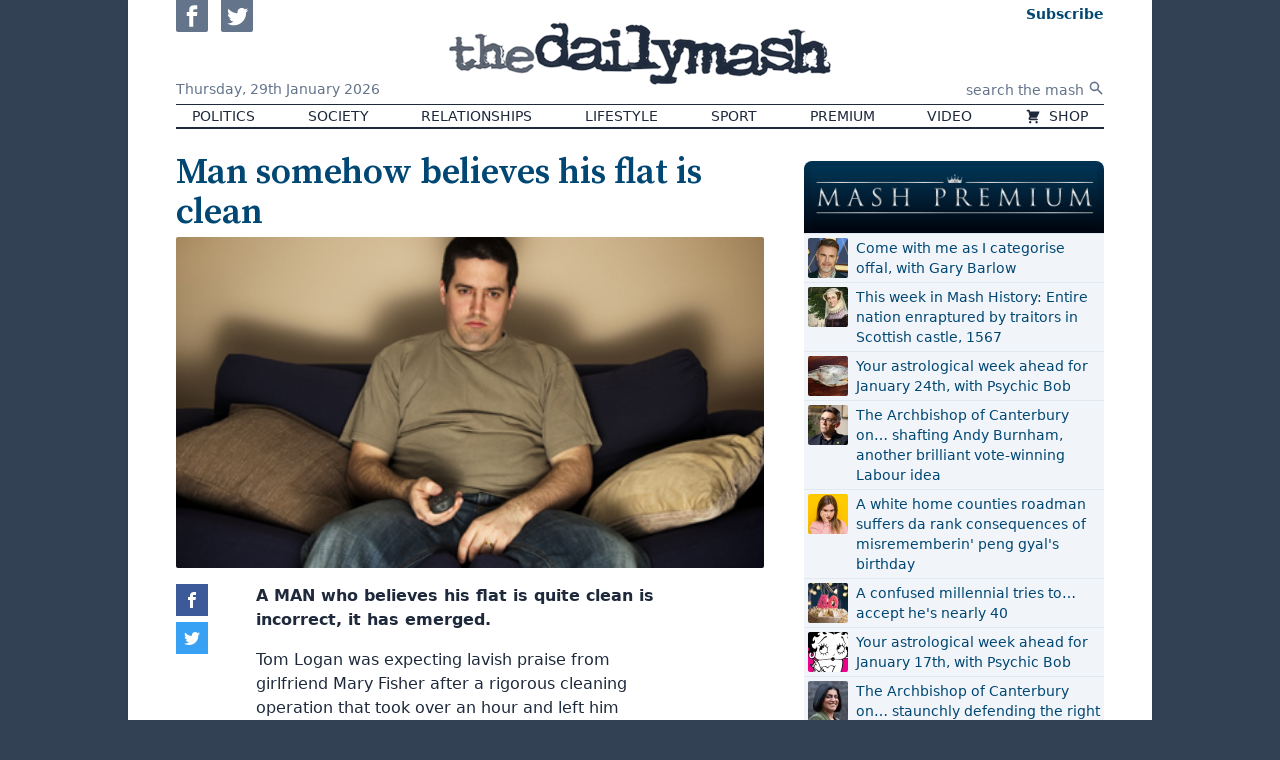

--- FILE ---
content_type: text/html; charset=UTF-8
request_url: https://www.thedailymash.co.uk/news/society/man-somehow-believes-his-flat-is-clean-20170404125374
body_size: 10546
content:
<!DOCTYPE html>
<html lang="en-GB" prefix="og: http://ogp.me/ns# fb: http://ogp.me/ns/fb# article: http://ogp.me/ns/article#">
<head>
    <meta charset="utf-8">
    <meta name="viewport" content="width=device-width, initial-scale=1">

    <title>Man somehow believes his flat is clean | The Daily Mash</title>

    
    <link rel="stylesheet" href="/css/app.css?v=ef12e5">
    <link rel="icon" href="/assets/icon.png">
    <link rel="apple-touch-icon" href="/assets/icon-apple.png" />
    <link rel="preconnect" href="https://fonts.gstatic.com">
    <link href="https://fonts.googleapis.com/css2?family=Source+Serif+Pro:wght@300;400;600&amp;display=swap" rel="stylesheet">

    <script src="/dist/js/lazysizes.js" async></script>



    <script>
        dataLayer = [{'gtm.start': new Date().getTime(), event: 'gtm.js'}];
        Mash = {"q":[],"post":{"id":5499,"slug":"man-somehow-believes-his-flat-is-clean","title":"Man somehow believes his flat is clean"}};

        !function(){var t,r="__tcfapiLocator",a=[],i=window;for(;i;){try{if(i.frames[r]){t=i;break}}catch(t){}if(i===window.top)break;i=i.parent}t||(!function t(){var e,a=i.document,n=!!i.frames[r];return n||(a.body?((e=a.createElement("iframe")).style.cssText="display:none",e.name=r,a.body.appendChild(e)):setTimeout(t,5)),!n}(),i.__tcfapi=function(){var t,e=arguments;if(!e.length)return a;"setGdprApplies"===e[0]?3<e.length&&2===e[2]&&"boolean"==typeof e[3]&&(t=e[3],"function"==typeof e[2]&&e[2]("set",!0)):"ping"===e[0]?"function"==typeof e[2]&&e[2]({gdprApplies:t,cmpLoaded:!1,cmpStatus:"stub"}):a.push(e)},i.addEventListener("message",function(a){var n="string"==typeof a.data,t={};try{t=n?JSON.parse(a.data):a.data}catch(t){}var r=t.__tcfapiCall;r&&window.__tcfapi(r.command,r.version,function(t,e){t={__tcfapiReturn:{returnValue:t,success:e,callId:r.callId}};n&&(t=JSON.stringify(t)),a.source.postMessage(t,"*")},r.parameter)},!1))}();    </script>

    <script src="https://www.googletagmanager.com/gtm.js?id=GTM-N646L35" async></script>

    <script>
    function gtag(){dataLayer.push(arguments);}
    gtag('js', new Date());
    gtag('config', 'GTM-N646L35');
    </script>

    <script>function _typeof(t){return(_typeof="function"==typeof Symbol&&"symbol"==typeof Symbol.iterator?function(t){return typeof t}:function(t){return t&&"function"==typeof Symbol&&t.constructor===Symbol&&t!==Symbol.prototype?"symbol":typeof t})(t)}!function(){for(var t,e,o=[],n=window,r=n;r;){try{if(r.frames.__tcfapiLocator){t=r;break}}catch(t){}if(r===n.top)break;r=n.parent}t||(function t(){var e=n.document,o=!!n.frames.__tcfapiLocator;if(!o)if(e.body){var r=e.createElement("iframe");r.style.cssText="display:none",r.name="__tcfapiLocator",e.body.appendChild(r)}else setTimeout(t,5);return!o}(),n.__tcfapi=function(){for(var t=arguments.length,n=new Array(t),r=0;r<t;r++)n[r]=arguments[r];if(!n.length)return o;"setGdprApplies"===n[0]?n.length>3&&2===parseInt(n[1],10)&&"boolean"==typeof n[3]&&(e=n[3],"function"==typeof n[2]&&n[2]("set",!0)):"ping"===n[0]?"function"==typeof n[2]&&n[2]({gdprApplies:e,cmpLoaded:!1,cmpStatus:"stub"}):o.push(n)},n.addEventListener("message",(function(t){var e="string"==typeof t.data,o={};if(e)try{o=JSON.parse(t.data)}catch(t){}else o=t.data;var n="object"===_typeof(o)?o.__tcfapiCall:null;n&&window.__tcfapi(n.command,n.version,(function(o,r){var a={__tcfapiReturn:{returnValue:o,success:r,callId:n.callId}};t&&t.source&&t.source.postMessage&&t.source.postMessage(e?JSON.stringify(a):a,"*")}),n.parameter)}),!1))}();</script>
    <script>
        window._sp_queue = [];
        window._sp_ = {
            config: {
                accountId: 1853,
                baseEndpoint: 'https://cmpv2.thedailymash.co.uk',
                propertyHref: 'https://www.thedailymash.co.uk/',
                gdpr: { },
                events: {
                    onMessageChoiceSelect: function() {
                        console.log('[event] onMessageChoiceSelect', arguments);
                    },
                    onMessageReady: function() {
                        console.log('[event] onMessageReady', arguments);
                    },
                    onMessageChoiceError: function() {
                        console.log('[event] onMessageChoiceError', arguments);
                    },
                    onPrivacyManagerAction: function() {
                        console.log('[event] onPrivacyManagerAction', arguments);
                    },
                    onPMCancel: function() {
                        console.log('[event] onPMCancel', arguments);
                    },
                    onMessageReceiveData: function() {
                        console.log('[event] onMessageReceiveData', arguments);
                    },
                    onSPPMObjectReady: function() {
                        console.log('[event] onSPPMObjectReady', arguments);
                    },
                    onConsentReady: function (consentUUID, euconsent) {
                        console.log('[event] onConsentReady', arguments);
                    },
                    onError: function() {
                        console.log('[event] onError', arguments);
                    },
                }
            }
        }
    </script>
    <script src="https://cmpv2.thedailymash.co.uk/unified/wrapperMessagingWithoutDetection.js" async></script>

    <meta name="theme-color" content="#000000">

        
   <script>
   //doublecheck that the user is not logged in before loading display ads code - because of FLIP-43         
   var displayAds = true;
   var head = document.getElementsByTagName('head')[0];
   var js = document.createElement("script");
   var jsStack = document.createElement("script");

        var fp = document.cookie.match(new RegExp('(^| )fp.subscription=([^;]+)'));
                    
        if ( fp ) {
            var fpSubscription = fp[0];
            if ( fpSubscription = 'fp.subscription=true' ) {
                displayAds = false;
                }
          }
        
        if ( displayAds ) {
            window.gas=window.gas||{q:[]}
            js.src = "https://gas2.digitalbox.workers.dev/gas.js";
            js.defer = true;
            jsStack.src="https://stacks.digitalbox.workers.dev/mash2.js";
            jsStack.defer = true;
            head.appendChild(js);
            head.appendChild(jsStack);
        }      
    </script>    
        <link rel="preload" href="https://securepubads.g.doubleclick.net/tag/js/gpt.js" as="script">

    
     

    <meta property="og:url" content="https://www.thedailymash.co.uk/news/society/man-somehow-believes-his-flat-is-clean-20170404125374">
    <meta property="og:type" content="article">
    <meta property="og:title" content="Man somehow believes his flat is clean">
    <meta property="og:description" content="A MAN who believes his flat is quite clean is incorrect, it has emerged.">
            <meta property="og:image" content="https://cdn.thedailymash.co.uk/wp-content/uploads/20190324211724/man425-35.jpg">
    
    <meta property="article:author" content="https://www.thedailymash.co.uk">
    <meta property="article:modified_time" content="2022-03-29T16:34:08+00:00">
    <meta property="article:publisher" content="https://www.facebook.com/thedailymash">
    <meta property="article:published_time" content="2017-04-04T08:46:29+00:00">
            <meta property="article:section" content="Society">
    
    <link rel="canonical" href="https://www.thedailymash.co.uk/news/society/man-somehow-believes-his-flat-is-clean-20170404125374">

    <script type="application/ld+json">
        {"@context":"https:\/\/schema.org","@type":"Article","url":"https:\/\/www.thedailymash.co.uk\/news\/society\/man-somehow-believes-his-flat-is-clean-20170404125374","mainEntityOfPage":{"@type":"WebPage","@id":"https:\/\/www.thedailymash.co.uk\/news\/society\/man-somehow-believes-his-flat-is-clean-20170404125374"},"headline":"Man somehow believes his flat is clean","description":"A MAN who believes his flat is quite clean is incorrect, it has emerged.","dateCreated":"2017-04-04T08:46:29+00:00","dateModified":"2022-03-29T16:34:08+00:00","datePublished":"2017-04-04T08:46:29+00:00","image":{"@type":"ImageObject","url":"https:\/\/cdn.thedailymash.co.uk\/wp-content\/uploads\/20190324211724\/man425-35.jpg"},"author":{"@type":"Organization","name":"The Daily Mash"},"publisher":{"@type":"Organization","name":"The Daily Mash","url":"https:\/\/www.thedailymash.co.uk","logo":{"@type":"ImageObject","url":"https:\/\/www.thedailymash.co.uk\/assets\/logo-amp.png","width":303,"height":60}}}
    </script>
</head>
<body class="antialiased bg-gray-700">


<div class="container mx-auto min-w-min min-h-screen bg-white shadow-sm px-4 sm:px-8 md:px-12 relative flex flex-col">

    <header>
        <div class="flex items-stretch">
            <div class="md:hidden self-center text-0">
                <button class="hover:text-brand mr-2" id="js-menu-toggle" aria-controls="js-menu">
                    <svg class="w-6 h-6 xs:w-8 xs:h-8" xmlns="http://www.w3.org/2000/svg" fill="none" viewBox="0 0 24 24" stroke="currentColor">
                        <path stroke-linecap="round" stroke-linejoin="round" stroke-width="2" d="M4 6h16M4 12h16M4 18h16" />
                    </svg>
                </button>
                <nav id="js-menu" class="hidden absolute z-50 text-base mt-2 sm:mr-8 p-2 max-w-sm bg-white shadow rounded-b flex flex-col md:hidden border-2 border-gray-700 border-t-0 divide-y" aria-expanded="false">
                                            <a href="/politics" class="hover:text-brand px-4 py-2">
                                                        Politics
                        </a>
                                            <a href="/news/society" class="hover:text-brand px-4 py-2">
                                                        Society
                        </a>
                                            <a href="/news/relationships" class="hover:text-brand px-4 py-2">
                                                        Relationships
                        </a>
                                            <a href="/news/lifestyle" class="hover:text-brand px-4 py-2">
                                                        Lifestyle
                        </a>
                                            <a href="/sport" class="hover:text-brand px-4 py-2">
                                                        Sport
                        </a>
                                            <a href="/premium" class="hover:text-brand px-4 py-2">
                                                        Premium
                        </a>
                                            <a href="/video" class="hover:text-brand px-4 py-2">
                                                        Video
                        </a>
                                            <a href="https://www.moretvicar.com/collections/the-daily-mash/" class="hover:text-brand px-4 py-2">
                                                            <svg class="inline-block w-4 h-4 -mt-px mr-1" xmlns="http://www.w3.org/2000/svg" viewBox="0 0 20 20" fill="currentColor">
                                    <path d="M3 1a1 1 0 000 2h1.22l.305 1.222a.997.997 0 00.01.042l1.358 5.43-.893.892C3.74 11.846 4.632 14 6.414 14H15a1 1 0 000-2H6.414l1-1H14a1 1 0 00.894-.553l3-6A1 1 0 0017 3H6.28l-.31-1.243A1 1 0 005 1H3zM16 16.5a1.5 1.5 0 11-3 0 1.5 1.5 0 013 0zM6.5 18a1.5 1.5 0 100-3 1.5 1.5 0 000 3z" />
                                </svg>
                                                        Shop
                        </a>
                                        <form class="flex items-center justify-start pl-4" action="/" method="get">
                        <input class="placeholder-gray-500 w-full px-1 pt-2 pb-1" type="text" name="s" placeholder="search the mash" required>
                        <button class="py-2" type="submit" title="Search">
                            <svg class="w-4 h-4" xmlns="http://www.w3.org/2000/svg" viewBox="0 0 20 20" fill="currentColor">
                                <path fillRule="evenodd" d="M8 4a4 4 0 100 8 4 4 0 000-8zM2 8a6 6 0 1110.89 3.476l4.817 4.817a1 1 0 01-1.414 1.414l-4.816-4.816A6 6 0 012 8z" clipRule="evenodd" />
                            </svg>
                        </button>
                    </form>
                    <div class="text-gray-500 flex justify-start pt-2 pl-4 js-social-buttons">
                        <a class="hover:text-blue-800 inline-block" href="https://www.facebook.com/thedailymash" target="_blank" rel="noopener">
                            <svg class="w-8 h-8 rounded-sm mr-2" xmlns="http://www.w3.org/2000/svg" viewBox="0 0 24 24" fill="currentColor"><path d="M0 0v24h24v-24h-24zm16 7h-1.923c-.616 0-1.077.252-1.077.889v1.111h3l-.239 3h-2.761v8h-3v-8h-2v-3h2v-1.923c0-2.022 1.064-3.077 3.461-3.077h2.539v3z"/></svg>
                        </a>
                        <a class="hover:text-blue-400 inline-block" href="https://twitter.com/thedailymash" target="_blank" rel="noopener">
                            <svg class="w-8 h-8 rounded-sm" xmlns="http://www.w3.org/2000/svg" viewBox="0 0 24 24" fill="currentColor"><path d="M0 0v24h24v-24h-24zm18.862 9.237c.208 4.617-3.235 9.765-9.33 9.765-1.854 0-3.579-.543-5.032-1.475 1.742.205 3.48-.278 4.86-1.359-1.437-.027-2.649-.976-3.066-2.28.515.098 1.021.069 1.482-.056-1.579-.317-2.668-1.739-2.633-3.26.442.246.949.394 1.486.411-1.461-.977-1.875-2.907-1.016-4.383 1.619 1.986 4.038 3.293 6.766 3.43-.479-2.053 1.079-4.03 3.198-4.03.944 0 1.797.398 2.396 1.037.748-.147 1.451-.42 2.085-.796-.245.767-.766 1.41-1.443 1.816.664-.08 1.297-.256 1.885-.517-.44.656-.997 1.234-1.638 1.697z"/></svg>
                        </a>
                    </div>
                </nav>
            </div>
            <div class="hidden md:block flex-1">
                <div class="h-full flex flex-col justify-between">
                    <div class="">
                        <a class="text-gray-500 hover:text-blue-800 inline-block" href="https://www.facebook.com/thedailymash" target="_blank" rel="noopener">
                            <svg class="w-8 h-8 rounded-b-sm mr-2" xmlns="http://www.w3.org/2000/svg" viewBox="0 0 24 24" fill="currentColor"><path d="M0 0v24h24v-24h-24zm16 7h-1.923c-.616 0-1.077.252-1.077.889v1.111h3l-.239 3h-2.761v8h-3v-8h-2v-3h2v-1.923c0-2.022 1.064-3.077 3.461-3.077h2.539v3z"/></svg>
                        </a>
                        <a class="text-gray-500 hover:text-blue-400 inline-block" href="https://twitter.com/thedailymash" target="_blank" rel="noopener">
                            <svg class="w-8 h-8 rounded-b-sm" xmlns="http://www.w3.org/2000/svg" viewBox="0 0 24 24" fill="currentColor"><path d="M0 0v24h24v-24h-24zm18.862 9.237c.208 4.617-3.235 9.765-9.33 9.765-1.854 0-3.579-.543-5.032-1.475 1.742.205 3.48-.278 4.86-1.359-1.437-.027-2.649-.976-3.066-2.28.515.098 1.021.069 1.482-.056-1.579-.317-2.668-1.739-2.633-3.26.442.246.949.394 1.486.411-1.461-.977-1.875-2.907-1.016-4.383 1.619 1.986 4.038 3.293 6.766 3.43-.479-2.053 1.079-4.03 3.198-4.03.944 0 1.797.398 2.396 1.037.748-.147 1.451-.42 2.085-.796-.245.767-.766 1.41-1.443 1.816.664-.08 1.297-.256 1.885-.517-.44.656-.997 1.234-1.638 1.697z"/></svg>
                        </a>
                    </div>
                    <div class="text-gray-500 text-sm leading-none pb-2">
                        Thursday,
                        <span class="whitespace-no-wrap inline-block">29th January 2026</span>
                    </div>
                </div>
            </div>
            <div class="w-1/2 sm:w-auto py-2">
                <a class="block text-0" href="/">
                    <div class="bg-gray-800 hover:bg-brand transition duration-300 ease-out-back mask-logo inline-block">
                        <img src="/assets/logo-alpha.png" alt="the daily mash" class="invisible" width="382" height="88">
                    </div>
                </a>
            </div>
            <div class="flex-1 text-right self-center md:self-stretch">
                <div class="h-full flex flex-col justify-between">

                    <div class="leading-none fp-nav-actions">

                        <a class="fp-subscribe text-sm text-brand md:pt-1 ml-3 inline-block hover:underline" href="/subscribe"> <span
                                class="font-bold">Subscribe</span><br class="xs:hidden"></a>
                        <a class="fp-sign-in text-sm text-brand md:pt-1 ml-3 inline-block hover:underline" href="#" style="display: none">Sign In</a>
                        <a class="fp-member-center text-sm text-brand md:pt-1 ml-3 inline-block hover:underline fp-member-center" href="/subscribe/account"
                           data-fp-click-attached="true" style="display: none">My Account</a>

                    </div>

                    <form class="hidden md:flex items-center justify-end" action="/" method="get">
                        <input class="text-right placeholder-gray-500 text-sm px-1 pt-1" type="text" name="s" placeholder="search the mash" required>
                        <button class="py-2 text-gray-500" type="submit" title="Search">
                            <svg class="w-4 h-4" xmlns="http://www.w3.org/2000/svg" viewBox="0 0 20 20" fill="currentColor">
                                <path fillRule="evenodd" d="M8 4a4 4 0 100 8 4 4 0 000-8zM2 8a6 6 0 1110.89 3.476l4.817 4.817a1 1 0 01-1.414 1.414l-4.816-4.816A6 6 0 012 8z" clipRule="evenodd" />
                            </svg>
                        </button>
                    </form>

                </div>
            </div>
        </div>

        <nav class="md:border-t border-b-2 border-gray-800">
            <div class="hidden md:flex justify-between uppercase font-light text-sm leading-relaxed text-gray-800 text-center">
                            <a href="/politics" class="px-4 hover:bg-gray-200 whitespace-nowrap">
                                        Politics
                </a>
                            <a href="/news/society" class="px-4 hover:bg-gray-200 whitespace-nowrap">
                                        Society
                </a>
                            <a href="/news/relationships" class="px-4 hover:bg-gray-200 whitespace-nowrap">
                                        Relationships
                </a>
                            <a href="/news/lifestyle" class="px-4 hover:bg-gray-200 whitespace-nowrap">
                                        Lifestyle
                </a>
                            <a href="/sport" class="px-4 hover:bg-gray-200 whitespace-nowrap">
                                        Sport
                </a>
                            <a href="/premium" class="px-4 hover:bg-gray-200 whitespace-nowrap">
                                        Premium
                </a>
                            <a href="/video" class="px-4 hover:bg-gray-200 whitespace-nowrap">
                                        Video
                </a>
                            <a href="https://www.moretvicar.com/collections/the-daily-mash/" class="px-4 hover:bg-gray-200 whitespace-nowrap">
                                            <svg class="inline-block w-4 h-4 -mt-px mr-1" xmlns="http://www.w3.org/2000/svg" viewBox="0 0 20 20" fill="currentColor">
                            <path d="M3 1a1 1 0 000 2h1.22l.305 1.222a.997.997 0 00.01.042l1.358 5.43-.893.892C3.74 11.846 4.632 14 6.414 14H15a1 1 0 000-2H6.414l1-1H14a1 1 0 00.894-.553l3-6A1 1 0 0017 3H6.28l-.31-1.243A1 1 0 005 1H3zM16 16.5a1.5 1.5 0 11-3 0 1.5 1.5 0 013 0zM6.5 18a1.5 1.5 0 100-3 1.5 1.5 0 000 3z" />
                        </svg>
                                        Shop
                </a>
                        </div>
        </nav>

    </header>

    <main class="flex-grow">
        

    <div class="pt-4 md:pt-6 relative">

        <div class="lg:pr-10 js-main-column lg:mr-mpu">


            <div class="mb-4 js-first-post">
                <article class="js-article" data-url="https://www.thedailymash.co.uk/news/society/man-somehow-believes-his-flat-is-clean-20170404125374" data-title="Man somehow believes his flat is clean">

    <h1 class="text-3xl sm:text-4xl text-brand font-serif leading-none font-semibold">Man somehow believes his flat is clean</h1>
 
    
            <div class="mt-1 aspect-w-16 aspect-h-9 bg-gray-200" >
                        <img class="w-full object-cover rounded-sm" src="https://cdn.thedailymash.co.uk/wp-content/uploads/20190324211724/man425-35.jpg" alt="">
                    </div>
    
    <div class="relative rich-text text-gray-800 sm:px-16 md:px-20 js-post-body">
                    <p class="p1"><strong><span class="s1">A MAN who believes his flat is quite clean is incorrect, it has emerged.</span></strong></p>
<p class="p1"><span class="s1">Tom Logan was expecting lavish praise from girlfriend Mary Fisher after a rigorous cleaning operation that took over an hour and left him physically exhausted. </span></p>
<p class="p1"><span class="s1">Logan said: </span><span class="s1">“I emptied the bins and scraped all the grease off the cooker hood. It was basically a hardcore professional cleaning job. </span></p>
<p class="p1"><span class="s1">“But when Mary came over she said it was still dirty and started doing weird things like putting soapy water in the bin and taking the lampshades off to wipe them. I hope she&#8217;s not got OCD.</span></p>
<p class="p1"><span class="s1">“She actually started scrubbing the floor. I thought they only did that in period dramas because vacuum cleaners hadn&#8217;t been invented yet.” </span></p>
<p class="p1"><span class="s1">Fisher said: “Sadly Tom did not realise there is a higher standard of cleaning that goes far beyond wiping the dust off the Playstation. </span></p>
<p class="p3"><span class="s1">“I was going to tell him he can get rid of the black mould in the shower just with a good scrub, but that could undermine his entire perception of reality.&#8221;</span></p>
            </div>

</article> 
            </div>

                        <noscript> 
                <h1  class="text-3xl sm:text-4xl text-brand font-serif leading-none font-semibold" >Consider subscribing - so we can write more funny content.</h1>
                <style> 
                .js-article{ display:none;}
                </style>
            </noscript>
            
            <div class="h-8"></div>

            <div class="flex js-share-buttons share-buttons">
                <a href="https://www.facebook.com/sharer.php?u=https%3A%2F%2Fwww.thedailymash.co.uk%2Fnews%2Fsociety%2Fman-somehow-believes-his-flat-is-clean-20170404125374" class="share-button share-facebook" aria-label="Share on Facebook" target="_blank">
                </a>
                <a href="https://twitter.com/intent/tweet?url=https%3A%2F%2Fwww.thedailymash.co.uk%2Fnews%2Fsociety%2Fman-somehow-believes-his-flat-is-clean-20170404125374&text=Man+somehow+believes+his+flat+is+clean" class="share-button share-twitter" aria-label="Share on Twitter" target="_blank">
                </a>
                <a href="https://www.addthis.com/tellfriend_v2.php?s=email&url=https%3A%2F%2Fwww.thedailymash.co.uk%2Fnews%2Fsociety%2Fman-somehow-believes-his-flat-is-clean-20170404125374" class="share-button share-email" aria-label="Share" target="_blank">
                </a>
            </div>

                        
           
            <form action="https://thedailymash.us8.list-manage.com/subscribe/post?u=d4285524082253968fcbd1a45&amp;id=6c9c2fcf0b" method="post" target="_blank">

        <input type="text" name="b_d4285524082253968fcbd1a45_bbea941d4b" tabindex="-1" value="">

    <div class="border-brand border-2 rounded-sm lg:flex items-center text-brand p-2  md:pt-0  relative">
        <div class="bg-brand rounded-full text-white inline-block absolute top-0 inset-x-0 mx-auto lg:relative w-10 h-10 -mt-5 lg:mt-0 p-2">
            <svg xmlns="http://www.w3.org/2000/svg" fill="none" viewBox="0 0 24 24" stroke="currentColor" class="w-6 h-6">
                <path stroke-linecap="round" stroke-linejoin="round" stroke-width="2" d="M3 8l7.89 5.26a2 2 0 002.22 0L21 8M5 19h14a2 2 0 002-2V7a2 2 0 00-2-2H5a2 2 0 00-2 2v10a2 2 0 002 2z" />
            </svg>
        </div>
        <div class="lg:flex items-center flex-grow">
            <div class="typewriter text-center m-4">
                <div class="whitespace-no-wrap mt-0 mb-2">Sign up now to get</div>
                <img data-src="/assets/logo-blue.png" alt="The Daily Mash" class="-mt-1 h-12 mr-1 inline-block lazyload">
                <div class="whitespace-no-wrap">free Headlines email &ndash; every&nbsp;weekday</div>
            </div>
            <div class="flex-grow my-2">
                <input type="email" name="EMAIL" placeholder="Your email address" required class="w-full p-2 rounded-sm bg-gray-100 flex-grow shadow-inner">
            </div>
            <div class="text-center lg:flex items-center">
                <input type="hidden" name="group[28][4]" id="mce-group[28]-28-0" value="">
                <button type="submit" class="bg-brand rounded-sm m-2 p-2 text-white hover:bg-blue-400">Subscribe</button>
                <a href="/privacy-policy" class="text-sm hover:underline">privacy</a>
            </div>
        </div>
    </div>

</form>
         

                            <div class="pt-8 my-4 js-second-post">
                    <article class="js-article" data-url="https://www.thedailymash.co.uk/news/society/house-full-of-love-paraphernalia-has-really-tense-atmosphere-20170404125359" data-title="House full of &#039;Love&#039; paraphernalia has really tense atmosphere">

    <h1 class="text-3xl sm:text-4xl text-brand font-serif leading-none font-semibold">House full of &#039;Love&#039; paraphernalia has really tense atmosphere</h1>
 
    
            <div class="mt-1 aspect-w-16 aspect-h-9 bg-gray-200" >
                        <img class="w-full object-cover rounded-sm lazyload" data-src="https://cdn.thedailymash.co.uk/wp-content/uploads/20190324211725/love425.jpg" alt="">
                    </div>
    
    <div class="relative rich-text text-gray-800 sm:px-16 md:px-20 js-post-body">
                    <p class="p1"><strong><span class="s1">A HOUSE full of love-themed trinkets is actually a horrible place to spend time, guests have confirmed.  </span></strong></p>
<p class="p1"><span class="s1">Joanna Kramer and Wayne Hayes have decorated their home with romance-themed pictures, fairy lights and even cushions spelling out L-O-V-E, yet the atmosphere is suffocatingly tense. </span></p>
<p class="p1"><span class="s1">Visitor Nikki Hollis said: “It is honestly one of the most stressful places I have ever been, and I recently got &#8216;extreme vetted&#8217; on the way to America.</span></p>
<p class="p1"><span class="s1">“At one point I tried to lighten the mood by moving the cushions around to spell out vole – I thought Sarah was going to stab me.” </span></p>
<p class="p1"><span class="s1">The couple’s latest interior design purchase is a huge distressed wood sign bearing the phrase &#8216;Live Laugh Love&#8217;, although they have only done one of these in the past two years.</span></p>
<p class="p1"><span class="s1">Meanwhile, the pair are maintaining a similar approach online, regularly posting Facebook and Instagram selfies tagged ‘#myonlyone’ and ‘#truelove’ despite the ever-growing resentment evident in their smiles. </span></p>
            </div>

</article> 
                </div>
            
                            <div class="text-right my-8">
                    <a class="inline-block px-2 py-1 rounded text-white bg-brand hover:bg-gray-600" href="/features/who-do-you-want-a-war-with-20170404125352">Next story ›</a>
                </div>
            
        </div>

        <aside class="lg:w-mpu lg:absolute top-0 right-0 pt-4 sm:flex sm:space-x-4 lg:space-x-0 lg:block js-sidebar">
        <div class="mt-4">
            <div class="mt-4 bg-gradient-to-b from-[#013353] to-[#000611] rounded-t-lg pt-1 pb-1 mb-0   sm:w-1/2 lg:w-auto"  >
                <img src="/assets/mash-premium-small.png" alt="Mash Premium Priority Boarding Super Ultra Reserve" width="700" height="157" class="h-16 object-contain mx-auto ">
            </div>
            <div class="text-sm mb-8 bg-gray-100 p-0 sm:w-1/2 lg:w-auto">
    <div class="uppercase font-bold text-gray-800 border-b border-gray-200 px-1">
        
    </div>
    <ol class="divide-y font-medium text-brand rounded-sm">
                    <li class="flex p-1">
                                    <div class="bg-gray-200 w-10 h-10 flex-none mr-2">
                        <img data-src="https://i0.wp.com/cdn.thedailymash.co.uk/wp-content/uploads/20260129124405/gary-barlow-SMALL.jpg?zoom=2&amp;resize=40%2C40&amp;ssl=1" class="lazyload w-full rounded-sm" alt="">
                    </div>
                                <a href="/premium/come-with-me-as-i-categorise-offal-with-gary-barlow-20260129263774" class="hover:underline">Come with me as I categorise offal, with Gary Barlow</a>
            </li>
                    <li class="flex p-1">
                                    <div class="bg-gray-200 w-10 h-10 flex-none mr-2">
                        <img data-src="https://i0.wp.com/cdn.thedailymash.co.uk/wp-content/uploads/20260126154205/mary-queen-of-scots-667xz375.jpeg?zoom=2&amp;resize=40%2C40&amp;ssl=1" class="lazyload w-full rounded-sm" alt="">
                    </div>
                                <a href="/premium/this-week-in-mash-history-entire-nation-enraptured-by-traitors-in-scottish-castle-1567-20260126263712" class="hover:underline">This week in Mash History: Entire nation enraptured by traitors in Scottish castle, 1567</a>
            </li>
                    <li class="flex p-1">
                                    <div class="bg-gray-200 w-10 h-10 flex-none mr-2">
                        <img data-src="https://i0.wp.com/cdn.thedailymash.co.uk/wp-content/uploads/20260123162335/fish-667x375-1.jpeg?zoom=2&amp;resize=40%2C40&amp;ssl=1" class="lazyload w-full rounded-sm" alt="">
                    </div>
                                <a href="/premium/your-astrological-week-ahead-for-january-24th-with-psychic-bob-20260124263685" class="hover:underline">Your astrological week ahead for January 24th, with Psychic Bob</a>
            </li>
                    <li class="flex p-1">
                                    <div class="bg-gray-200 w-10 h-10 flex-none mr-2">
                        <img data-src="https://i0.wp.com/cdn.thedailymash.co.uk/wp-content/uploads/20260123120540/andy-burnham-SMALL.jpg?zoom=2&amp;resize=40%2C40&amp;ssl=1" class="lazyload w-full rounded-sm" alt="">
                    </div>
                                <a href="/premium/the-archbishop-of-canterbury-on-shafting-andy-burnham-another-brilliant-vote-winning-labour-idea-20260123263666" class="hover:underline">The Archbishop of Canterbury on… shafting Andy Burnham, another brilliant vote-winning Labour idea</a>
            </li>
                    <li class="flex p-1">
                                    <div class="bg-gray-200 w-10 h-10 flex-none mr-2">
                        <img data-src="https://i0.wp.com/cdn.thedailymash.co.uk/wp-content/uploads/20260122123818/annoyed-teenage-girl-SMALL.jpg?zoom=2&amp;resize=40%2C40&amp;ssl=1" class="lazyload w-full rounded-sm" alt="">
                    </div>
                                <a href="/premium/a-white-home-counties-roadman-suffers-da-rank-consequences-of-misrememberin-peng-gyals-birthday-20260122263624" class="hover:underline">A white home counties roadman suffers da rank consequences of misrememberin&#039; peng gyal&#039;s birthday</a>
            </li>
                    <li class="flex p-1">
                                    <div class="bg-gray-200 w-10 h-10 flex-none mr-2">
                        <img data-src="https://i0.wp.com/cdn.thedailymash.co.uk/wp-content/uploads/20260119155311/40th-cake-667x375-1.jpeg?zoom=2&amp;resize=40%2C40&amp;ssl=1" class="lazyload w-full rounded-sm" alt="">
                    </div>
                                <a href="/premium/a-confused-millennial-tries-to-accept-hes-nearly-40-20260119263524" class="hover:underline">A confused millennial tries to… accept he&#039;s nearly 40</a>
            </li>
                    <li class="flex p-1">
                                    <div class="bg-gray-200 w-10 h-10 flex-none mr-2">
                        <img data-src="https://i0.wp.com/cdn.thedailymash.co.uk/wp-content/uploads/20260116154119/betty-boop-667x375-1.jpeg?zoom=2&amp;resize=40%2C40&amp;ssl=1" class="lazyload w-full rounded-sm" alt="">
                    </div>
                                <a href="/premium/your-astrological-week-ahead-for-january-17th-with-psychic-bob-20260117263497" class="hover:underline">Your astrological week ahead for January 17th, with Psychic Bob</a>
            </li>
                    <li class="flex p-1">
                                    <div class="bg-gray-200 w-10 h-10 flex-none mr-2">
                        <img data-src="https://i0.wp.com/cdn.thedailymash.co.uk/wp-content/uploads/20260116114918/shabana-mahmood-SMALL.jpg?zoom=2&amp;resize=40%2C40&amp;ssl=1" class="lazyload w-full rounded-sm" alt="">
                    </div>
                                <a href="/premium/the-archbishop-of-canterbury-on-staunchly-defending-the-right-to-kick-peoples-heads-in-20260116263470" class="hover:underline">The Archbishop of Canterbury on… staunchly defending the right to kick people&#039;s heads in</a>
            </li>
                    <li class="flex p-1">
                                    <div class="bg-gray-200 w-10 h-10 flex-none mr-2">
                        <img data-src="https://i0.wp.com/cdn.thedailymash.co.uk/wp-content/uploads/20260115123412/hospital-food-SMALL.jpg?zoom=2&amp;resize=40%2C40&amp;ssl=1" class="lazyload w-full rounded-sm" alt="">
                    </div>
                                <a href="/premium/no-wonder-people-die-in-here-eating-this-shite-the-gammon-food-critics-hospital-experience-20260115263427" class="hover:underline">No wonder people die in here eating this shite: The gammon food critic&#039;s hospital experience</a>
            </li>
                    <li class="flex p-1">
                                    <div class="bg-gray-200 w-10 h-10 flex-none mr-2">
                        <img data-src="https://i0.wp.com/cdn.thedailymash.co.uk/wp-content/uploads/20260112160044/mother-and-daughter-667x375-1.jpeg?zoom=2&amp;resize=40%2C40&amp;ssl=1" class="lazyload w-full rounded-sm" alt="">
                    </div>
                                <a href="/premium/mash-blind-date-i-just-dont-think-its-normal-to-bring-your-mother-on-a-date-be-quiet-and-mind-your-manners-20260112263367" class="hover:underline">Mash Blind Date: &#039;I just don’t think it&#039;s normal to bring your mother on a date.&#039; &#039;Be quiet and mind your manners&#039;</a>
            </li>
            </ol>
</div>
        
            
        </div>
        </aside>

    </div>

        <script>
        document.addEventListener("DOMContentLoaded",function(){var o,t=document.querySelector(".share-email"),e=(navigator.share?(t.classList.remove("share-email"),t.classList.add("share-system")):t.remove(),document.querySelector(".js-share-buttons")),n=document.querySelector(".js-article .js-post-body"),a=document.querySelectorAll(".js-article .js-post-body")[1],i=100,r=50;function s(){requestAnimationFrame(d)}function d(){if(window.innerWidth<650)return e.style.top="initial",void e.classList.remove("hidden");var t=n.getBoundingClientRect();t.top<-1*t.height+i+r?(e.parentNode!==a&&a.appendChild(e),(t=a.getBoundingClientRect()).top<-1*t.height+i+r-50?e.classList.add("hidden"):e.classList.remove("hidden")):e.parentNode!==n&&n.appendChild(e),t.top<r?e.style.top=-1*t.top+r+"px":e.style.top="0"}function l(){var t,e,n;function i(){n=null,t()}o||(o=!0,window.addEventListener("scroll",(t=s,e=50,function(){if(!n)return n=setTimeout(i,e),function(){clearTimeout(n),n=null}}),{passive:!(n=null)}))}document.body.addEventListener("click",function(t){try{t.target.classList.contains("share-button")&&!function(t){var e,n=t.target;try{e=a.contains(n)?document.querySelectorAll(".js-article")[1]:document.querySelector(".js-article"),t.preventDefault()}catch(t){}var i,o=encodeURIComponent(e.getAttribute("data-url")),r=encodeURIComponent(e.getAttribute("data-title"));if(-1<n.className.indexOf("facebook"))i="https://www.facebook.com/sharer.php?u="+o;else if(-1<n.className.indexOf("twitter"))i="https://twitter.com/intent/tweet?url="+o+"&text="+r;else if(-1<n.className.indexOf("system")){if(navigator.share)return navigator.share({title:e.getAttribute("data-title"),url:e.getAttribute("data-url")});i="https://www.addthis.com/tellfriend_v2.php?s=email&url="+o}r=window.outerWidth/2-300,n=window.outerHeight/2-300;window.open(i,"share","toolbar=no,directories=no,status=no,menubar=no,copyhistory=no,width=600,height=600,top="+n+",left="+r)}(t)}catch(t){}}),650<window.innerWidth?l():window.addEventListener("resize",l),d()});
            </script>

    </main>

    <footer class="flex-none mt-8 text-sm border-gray-600 border-t-2 text-center">
        <div>
            <nav class="py-px xs:flex justify-center divide-y xs:divide-y-0 xs:divide-x text-gray-600 border-b border-gray-400">
                                                    <a class="block text-center px-4 uppercase hover:underline" href="/about">About / Advertise</a>
                                    <a class="block text-center px-4 uppercase hover:underline" href="/terms-and-conditions">Terms &amp; Conditions</a>
                                    <a class="block text-center px-4 uppercase hover:underline" href="/privacy-policy">Privacy Policy</a>
                            </nav>
            <div class="xs:flex my-4 space-y-2 xs:space-y-0 text-gray-600 justify-center text-center">
                <div>
                    <button class="px-4 py-1" onclick="window._sp_.gdpr.loadPrivacyManagerModal(761750)">
                        <svg class="inline-block w-4 h-4" xmlns="http://www.w3.org/2000/svg" viewBox="0 0 20 20" fill="currentColor">
                            <path fill-rule="evenodd" d="M11.49 3.17c-.38-1.56-2.6-1.56-2.98 0a1.532 1.532 0 01-2.286.948c-1.372-.836-2.942.734-2.106 2.106.54.886.061 2.042-.947 2.287-1.561.379-1.561 2.6 0 2.978a1.532 1.532 0 01.947 2.287c-.836 1.372.734 2.942 2.106 2.106a1.532 1.532 0 012.287.947c.379 1.561 2.6 1.561 2.978 0a1.533 1.533 0 012.287-.947c1.372.836 2.942-.734 2.106-2.106a1.533 1.533 0 01.947-2.287c1.561-.379 1.561-2.6 0-2.978a1.532 1.532 0 01-.947-2.287c.836-1.372-.734-2.942-2.106-2.106a1.532 1.532 0 01-2.287-.947zM10 13a3 3 0 100-6 3 3 0 000 6z" clip-rule="evenodd" />
                        </svg>
                        <span class="hover:underline">
                        Consent Settings
                    </span>
                    </button>
                </div>
                <div>
                    <a class="px-4 py-1 block" href="/how-to-manage-your-notifications">
                        <svg class="inline-block w-4 h-4" xmlns="http://www.w3.org/2000/svg" viewBox="0 0 20 20" fill="currentColor">
                            <path d="M10 2a6 6 0 00-6 6v3.586l-.707.707A1 1 0 004 14h12a1 1 0 00.707-1.707L16 11.586V8a6 6 0 00-6-6zM10 18a3 3 0 01-3-3h6a3 3 0 01-3 3z" />
                        </svg>
                        <span class="hover:underline">
                        Push Notifications
                    </span>
                    </a>
                </div>
            </div>
        </div>
        <div class="my-8 text-gray-600 text-xs">
            <div>
                &copy; 2026 <a href="https://www.digitalbox.com" class="text-brand hover:underline">Digitalbox Publishing Ltd.</a>
            </div>
        </div>
    </footer>

</div>

<script>
    document.getElementById("js-menu-toggle").addEventListener("click", function () {
        var menu = document.getElementById("js-menu");
        menu.classList.toggle("hidden");
        menu.setAttribute("aria-expanded", menu.classList.contains("hidden") ? "false" : "true");
    });
</script>

    <script id="fp-config" src="https://cdn.flip-pay.com/clients/dailymash/dailymashcouk/config.js"></script>
    <script id="fp-main" src="https://cdn.flip-pay.com/flip-pay.js"></script>

</body>
</html>
